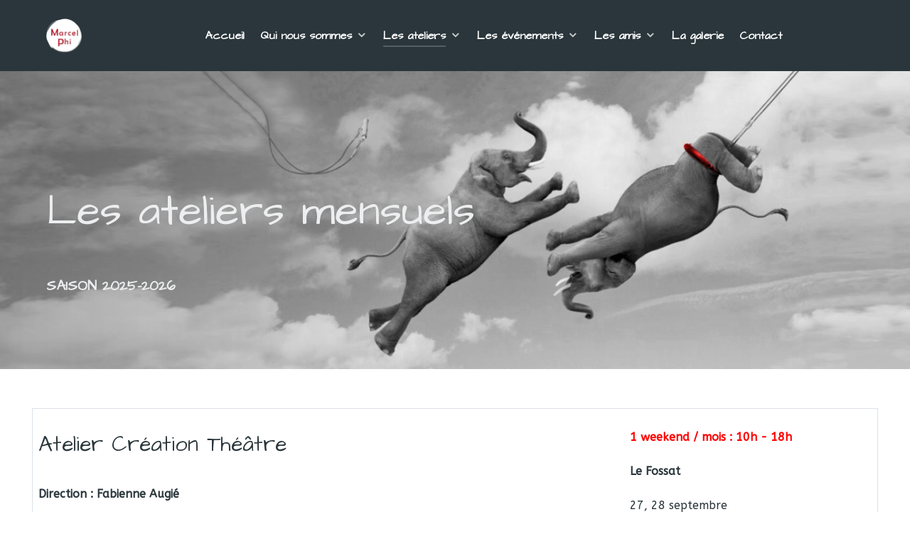

--- FILE ---
content_type: text/css
request_url: https://marcelphi.fr/templates/g5_helium/custom/css-compiled/custom_37.css
body_size: 946
content:
/* GANTRY5 DEVELOPMENT MODE ENABLED.
 *
 * WARNING: This file is automatically generated by Gantry5. Any modifications to this file will be lost!
 *
 * For more information on modifying CSS, please read:
 *
 * http://docs.gantry.org/gantry5/configure/styles
 * http://docs.gantry.org/gantry5/tutorials/adding-a-custom-style-sheet
 */

#g-navigation2 .g-main-nav .g-dropdown {
  background: #949494;
}
.disableClick {
  pointer-events: none;
  cursor: default;
}
#newlink a. {
  display: inline;
}
#adminForm a[href*=language] {
  display: none;
}
#newsbutton .button {
  margin: 10px;
}
#g-testimonials2 a {
  color: #ffffff;
}
.h1toh2-header {
  font-size: 3.8rem;
  font-weight: 300;
  line-height: 2;
  font-family: "Architects Daughter";
  margin: 0.75rem 0 1.5rem 0;
  text-rendering: optimizeLegibility;
}
.h1toh2 {
  color: #e41414;
  font-family: "Architects Daughter";
  font-weight: 400;
  font-size: 1.9rem;
  text-rendering: optimizeLegibility;
}
#g-testimonials.g-testimonials4:before {
  background: linear-gradient(40deg, #e41414, #2a363b);
  opacity: 0.8;
  position: absolute;
  content: "";
  top: 0;
  right: 0;
  bottom: 0;
  left: 0;
  z-index: -1;
}
.smallbutton {
  font-family: "Architects Daughter";
  font-weight: 500;
  font-size: 0.7rem;
  line-height: 1;
  letter-spacing: 0.1rem;
  text-transform: uppercase;
  background: #e41414;
  color: #ffffff;
  border: 1px solid transparent;
  border-radius: 2rem;
  margin: 0 0 0.5rem 0;
  padding: 1rem 2rem;
  vertical-align: middle;
  text-shadow: none;
  transition: all 0.2s;
}
.smallbutton:hover {
  font-family: "Architects Daughter";
  font-weight: 500;
  font-size: 0.7rem;
  line-height: 1;
  letter-spacing: 0.1rem;
  text-transform: uppercase;
  background: #b51010;
  color: #ffffff;
  border: 1px solid transparent;
  border-radius: 2rem;
  margin: 0 0 0.5rem 0;
  padding: 1rem 2rem;
  vertical-align: middle;
  text-shadow: 2px;
  transition: all 0.2s;
}
.pg-category-box-title {
  bottom: -1em;
}
.pg-category-box {
  margin: 1.5em;
}
.card {
  border: 0px;
}
.superposition-simple {
  position: relative;
  width: 220px;
  height: 158px;
}
.superposition-simple .image-originale {
  display: block;
  width: 220px;
  height: 158px;
}
.superposition-simple .texte-original {
  color: #fff;
  font-size: 30px;
  line-height: 1.5em;
  text-shadow: 2px 2px 2px #000;
  text-align: center;
  position: absolute;
  top: 50%;
  left: 50%;
  transform: translate(-50%, -50%);
  width: 220px;
  height: 158px;
}
.superposition-simple .texte-hover {
  position: absolute;
  top: 0;
  width: 220px;
  height: 158px;
  opacity: 0;
  transition: 0.5s ease;
}
.superposition-simple:hover .texte-normal {
  opacity: 0;
}
.superposition-simple:hover .texte-hover {
  opacity: 1;
}
.superposition-simple .texte-normal {
  transition: 0.5s ease;
}
/*# sourceMappingURL=custom_37.css.map */